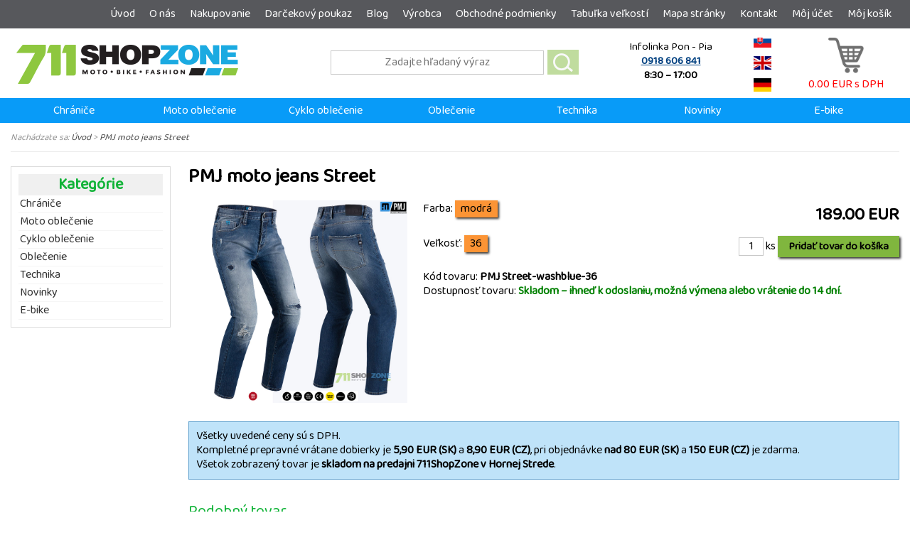

--- FILE ---
content_type: text/html; charset=utf-8
request_url: https://www.foxracing.sk/shop/pmj-moto-jeans-street/
body_size: 8832
content:
<!DOCTYPE HTML>

<html>
<head>
	<title>PMJ moto jeans Street - Moto oblečenie, Nohavice, Road | FOX RACING</title>
	<meta http-equiv="content-type" content="text/html; charset=utf-8" />
	<meta name="description" content="Ponúkame vám PMJ moto jeans Street v kategórii Moto oblečenie - Nohavice - Road na stránkach foxracing.sk. Kvalitné motoristické a cyklistické oblečenie nájdete u nás." lang="sk" />
	<meta name="dc.title" content="www.foxracing.sk" />
	<meta name="dc.language" content="sk" />
	<meta name="author" content="Stratos - Vladimír Křižka" />
	<meta name="robots" content="index, follow" />
	<meta name="viewport" content="width=device-width, initial-scale=1">
	
	<meta property="og:locale" content="sk_SK" />
	<meta property="og:type" content="website" />
	<meta property="og:title" content="PMJ moto jeans Street - Moto oblečenie, Nohavice, Road | FOX RACING" />
	<meta property="og:description" content="Ponúkame vám PMJ moto jeans Street v kategórii Moto oblečenie - Nohavice - Road na stránkach foxracing.sk. Kvalitné motoristické a cyklistické oblečenie nájdete u nás." />
	<meta property="og:url" content="https://www.foxracing.sk/shop/pmj-moto-jeans-street/" />
	<meta property="og:site_name" content="FOX RACING - Oficálny slovenský importér, športové oblečenie značky FOX" />
	<meta property="og:image" content="" />
	
	<link href="https://fonts.googleapis.com/css?family=Baloo+Thambi+2&amp;display=swap" rel="stylesheet">
	
		<link rel="shortcut icon" href="/favicon-foxracing.ico" />
	<link rel="stylesheet" type="text/css" href="/style-foxracing.css?modified=20260119120515" />
	<link rel="stylesheet" type="text/css" href="/!modul/js/slicknav/slicknav.css" />
	
	<script type="text/javascript" src="/!modul/js/jquery/jquery-1.8.2.min.js"></script>
	<script type="text/javascript" src="/!modul/js/cycle/jquery.cycle.all.min.js"></script>
	<script type="text/javascript" src="/!modul/js/scrooltop/scrooltop.js"></script>
	<script type="text/javascript" src="/!modul/js/slicknav/jquery.slicknav.min.js"></script>
	<script type="text/javascript" src="/!modul/js/web.js"></script>
	
		<!-- Facebook Pixel Code -->
	<script type="text/plain" data-category="ads">
		!function(f,b,e,v,n,t,s){if(f.fbq)return;n=f.fbq=function(){n.callMethod?
		n.callMethod.apply(n,arguments):n.queue.push(arguments)};if(!f._fbq)f._fbq=n;
		n.push=n;n.loaded=!0;n.version='2.0';n.queue=[];t=b.createElement(e);t.async=!0;
		t.src=v;s=b.getElementsByTagName(e)[0];s.parentNode.insertBefore(t,s)}(window,
		document,'script','//connect.facebook.net/en_US/fbevents.js');		
		fbq('init', '435830106605707');
		fbq('track', "PageView");
			</script>
	<!-- Ecommerce datalayer pre GTM -->
	<script>
		// Define dataLayer and the gtag function.
		window.dataLayer = window.dataLayer || [];
		function gtag(){dataLayer.push(arguments);}		
		gtag('consent', 'default', {
			'ad_storage': 'denied',
			'ad_user_data': 'denied',
			'ad_personalization': 'denied',
			'analytics_storage': 'denied'
		});
	</script>
	<!-- Google Tag Manager -->
	<script>
		(function(w,d,s,l,i){w[l]=w[l]||[];w[l].push({'gtm.start':
		new Date().getTime(),event:'gtm.js'});var f=d.getElementsByTagName(s)[0],
		j=d.createElement(s),dl=l!='dataLayer'?'&l='+l:'';j.async=true;j.src=
		'https://www.googletagmanager.com/gtm.js?id='+i+dl;f.parentNode.insertBefore(j,f);
		})(window,document,'script','dataLayer','GTM-KRMNBNLP');
	</script>
	<script type="text/plain" data-category="analytics">
		gtag('consent', 'update', {
		    'analytics_storage': 'granted'
		});
	</script>			
	<script type="text/plain" data-category="!analytics">
		gtag('consent', 'update', {
		    'analytics_storage': 'denied'
		});
	</script>	
	<script type="text/plain" data-category="ads">
		gtag('consent', 'update', {
		    'ad_storage': 'granted',
		    'ad_user_data': 'granted',
		    'ad_personalization': 'granted'
		});
	</script>	
	<script type="text/plain" data-category="!ads">
		gtag('consent', 'update', {
		    'ad_storage': 'denied',
		    'ad_user_data': 'denied',
		    'ad_personalization': 'denied'		    
		});
	</script>
	<!-- Hotjar Tracking Code for Site 6370973 (name missing) -->
	<script>
	    (function(h,o,t,j,a,r){
	        h.hj=h.hj||function(){(h.hj.q=h.hj.q||[]).push(arguments)};
	        h._hjSettings={hjid:6370973,hjsv:6};
	        a=o.getElementsByTagName('head')[0];
	        r=o.createElement('script');r.async=1;
	        r.src=t+h._hjSettings.hjid+j+h._hjSettings.hjsv;
	        a.appendChild(r);
	    })(window,document,'https://static.hotjar.com/c/hotjar-','.js?sv=');
	</script>	
	</head>

	<body>
		<!-- Google Tag Manager -->
	<noscript><iframe src="https://www.googletagmanager.com/ns.html?id=GTM-KRMNBNLP" height="0" width="0" style="display:none;visibility:hidden"></iframe></noscript>
		
		<div id="top">
		<div id="menu-top">
			<ul id="menu1">
			<li><a title="Úvod" href="/">Úvod</a></li>
			<li><a title="O nás" href="/o-nas/">O nás</a></li>
			<li><a title="Nakupovanie" href="/nakupovanie/">Nakupovanie</a></li>
			<li><a title="Darčekový poukaz" href="/darcekovy-poukaz/">Darčekový poukaz</a></li>
			<li><a title="Blog" href="/blog/">Blog</a></li>
			<li><a title="Výrobca" href="/shop/vyrobca/">Výrobca</a></li>
			<li><a title="Obchodné podmienky" href="/obchodne-podmienky/">Obchodné podmienky</a></li>
			<li><a title="Tabuľka veľkostí" href="/tabulka-velkosti/">Tabuľka veľkostí</a></li>
			<li><a title="Mapa stránky" href="/mapa-stranky/">Mapa stránky</a></li>
			<li><a title="Kontakt" href="/kontakt/">Kontakt</a></li>
			<li><a title="Môj účet" href="/shop/prihlasenie/">Môj účet</a></li>
			<li><a title="Môj košík" href="/shop/kosik/">Môj košík</a></li>
		</ul>
		<div id="basket">
			<a href="/shop/kosik/" title="Nákupný košík"><img src="/pic/ico-basket.png" width="50" height="50" alt="Košík" /><br />0.00 EUR s DPH</a>

		</div>
		</div>
	</div>
	<div id="header">
		<div id="logo">
			<a href="/" title="Home"><img src="/pic/logo5.png" alt="Logo" /></a>
		</div>		
		<div id="search">
			
	<form method="get" action="/shop/hladaj/" name="formSearch">
		<input type="text" name="string" value="" autocomplete="off" title="Zadajte hľadaný výraz" placeholder="Zadajte hľadaný výraz" />
		<input type="submit" value="Hľadaj" title="Hľadaj" />
	</form>
	
		</div>
		<div id="infolinka">
			<div class="den">Infolinka Pon - Pia</div>
			<div class="telefon"><a href="tel:00421918606841" title="Telefón"><b>0918 606 841</b></a></div>
			<div class="hodina"><b>8:30 – 17:00</b></div>
		</div>	
		<div id="jazyk">
			<a href="#" onclick="doGTranslate('sk|sk');return false;" class="gflag nturl notranslate currentLanguage"><img src="/pic/flag/slovakia-flag-country-nation-union-empire-33082.png" alt="Sk" /></a>
			<br />
			<a href="#" onclick="doGTranslate('sk|en');return false;" class="gflag nturl notranslate"><img src="/pic/flag/united-kingdom-flag-country-nation-union-empire-33115.png" alt="En" /></a>
			<br />
			<a href="#" onclick="doGTranslate('sk|de');return false;" class="gflag nturl notranslate"><img src="/pic/flag/germany-flag-country-nation-union-empire-32989.png" alt="De" /></a>
		</div>
	</div>
	<div id="bg-menu-shop">
		<div id="menu-shop">
			<ul id="menu2">
		<li><a title="Chrániče" href="/shop/chranice/">Chrániče</a>
			<ul>
				<li><a title="Dámske" href="/shop/chranice/damske/">Dámske</a></li>
				<li><a title="Detské" href="/shop/chranice/detske/">Detské</a></li>
				<li><a title="Diely" href="/shop/chranice/diely/">Diely</a></li>
				<li><a title="Hrudné/chrbtové" href="/shop/chranice/hrudne-chrbtove/">Hrudné/chrbtové</a></li>
				<li><a title="Kolenné" href="/shop/chranice/kolenne/">Kolenné</a></li>
				<li><a title="Krčné" href="/shop/chranice/krcne/">Krčné</a></li>
				<li><a title="Ľadvinové pásy" href="/shop/chranice/ladvinove-pasy/">Ľadvinové pásy</a></li>
				<li><a title="Lakťové" href="/shop/chranice/laktove/">Lakťové</a></li>
				<li><a title="Návleky" href="/shop/chranice/navleky/">Návleky</a></li>
				<li><a title="Ochranné šortky" href="/shop/chranice/ochranne-sortky/">Ochranné šortky</a></li>
				<li><a title="Ortézy" href="/shop/chranice/ortezy/">Ortézy</a></li>
			</ul>
		</li>
		<li><a title="Moto oblečenie" href="/shop/moto-oblecenie/">Moto oblečenie</a>
			<ul>
				<li><a title="Bundy" href="/shop/moto-oblecenie/bundy/">Bundy</a>
					<ul>
						<li><a title="Enduro" href="/shop/moto-oblecenie/bundy/enduro/">Enduro</a></li>
						<li><a title="Road" href="/shop/moto-oblecenie/bundy/road/">Road</a></li>
					</ul>
					</li>
				<li><a title="Čižmy" href="/shop/moto-oblecenie/cizmy/">Čižmy</a>
					<ul>
						<li><a title="Mx/enduro" href="/shop/moto-oblecenie/cizmy/mx-enduro/">Mx/enduro</a></li>
						<li><a title="Náhradné diely" href="/shop/moto-oblecenie/cizmy/nahradne-diely/">Náhradné diely</a></li>
						<li><a title="Road" href="/shop/moto-oblecenie/cizmy/road/">Road</a></li>
					</ul>
					</li>
				<li><a title="Dámske" href="/shop/moto-oblecenie/damske/">Dámske</a>
					<ul>
						<li><a title="Čižmy" href="/shop/moto-oblecenie/damske/cizmy/">Čižmy</a></li>
						<li><a title="Doplnky" href="/shop/moto-oblecenie/damske/doplnky/">Doplnky</a></li>
						<li><a title="Dresy" href="/shop/moto-oblecenie/damske/dresy/">Dresy</a></li>
						<li><a title="Nohavice" href="/shop/moto-oblecenie/damske/nohavice/">Nohavice</a></li>
						<li><a title="Rukavice" href="/shop/moto-oblecenie/damske/rukavice/">Rukavice</a></li>
					</ul>
					</li>
				<li><a title="Detské" href="/shop/moto-oblecenie/detske/">Detské</a>
					<ul>
						<li><a title="Čižmy" href="/shop/moto-oblecenie/detske/cizmy/">Čižmy</a></li>
						<li><a title="Doplnky" href="/shop/moto-oblecenie/detske/doplnky/">Doplnky</a></li>
						<li><a title="Dresy" href="/shop/moto-oblecenie/detske/dresy/">Dresy</a></li>
						<li><a title="Nohavice" href="/shop/moto-oblecenie/detske/nohavice/">Nohavice</a></li>
						<li><a title="Okuliare" href="/shop/moto-oblecenie/detske/okuliare/">Okuliare</a></li>
						<li><a title="Prilby" href="/shop/moto-oblecenie/detske/prilby/">Prilby</a></li>
						<li><a title="Rukavice" href="/shop/moto-oblecenie/detske/rukavice/">Rukavice</a></li>
					</ul>
					</li>
				<li><a title="Doplnky/čistenie" href="/shop/moto-oblecenie/doplnky-cistenie/">Doplnky/čistenie</a></li>
				<li><a title="Dresy" href="/shop/moto-oblecenie/dresy/">Dresy</a></li>
				<li><a title="Nálepky" href="/shop/moto-oblecenie/nalepky/">Nálepky</a></li>
				<li><a title="Nepremoky" href="/shop/moto-oblecenie/nepremoky/">Nepremoky</a></li>
				<li><a title="Nohavice" href="/shop/moto-oblecenie/nohavice/">Nohavice</a>
					<ul>
						<li><a title="Enduro" href="/shop/moto-oblecenie/nohavice/enduro/">Enduro</a></li>
						<li><a title="Mx" href="/shop/moto-oblecenie/nohavice/mx/">Mx</a></li>
						<li><a title="Mx/enduro" href="/shop/moto-oblecenie/nohavice/mx-enduro/">Mx/enduro</a></li>
						<li><a title="Road" href="/shop/moto-oblecenie/nohavice/road/">Road</a></li>
					</ul>
					</li>
				<li><a title="Okuliare" href="/shop/moto-oblecenie/okuliare/">Okuliare</a>
					<ul>
						<li><a title="Náhradné diely" href="/shop/moto-oblecenie/okuliare/nahradne-diely/">Náhradné diely</a></li>
						<li><a title="Okuliare" href="/shop/moto-oblecenie/okuliare/okuliare/">Okuliare</a></li>
					</ul>
					</li>
				<li><a title="Prilby" href="/shop/moto-oblecenie/prilby/">Prilby</a>
					<ul>
						<li><a title="Mx/enduro" href="/shop/moto-oblecenie/prilby/mx-enduro/">Mx/enduro</a></li>
						<li><a title="Náhradné diely" href="/shop/moto-oblecenie/prilby/nahradne-diely/">Náhradné diely</a></li>
						<li><a title="Road" href="/shop/moto-oblecenie/prilby/road/">Road</a></li>
						<li><a title="Skúter" href="/shop/moto-oblecenie/prilby/skuter/">Skúter</a></li>
						<li><a title="Trial" href="/shop/moto-oblecenie/prilby/trial/">Trial</a></li>
					</ul>
					</li>
				<li><a title="Rukavice" href="/shop/moto-oblecenie/rukavice/">Rukavice</a>
					<ul>
						<li><a title="Enduro" href="/shop/moto-oblecenie/rukavice/enduro/">Enduro</a></li>
						<li><a title="Mx" href="/shop/moto-oblecenie/rukavice/mx/">Mx</a></li>
						<li><a title="Road" href="/shop/moto-oblecenie/rukavice/road/">Road</a></li>
					</ul>
					</li>
				<li><a title="Tašky/vaky" href="/shop/moto-oblecenie/tasky-vaky/">Tašky/vaky</a></li>
				<li><a title="Termo/ponožky" href="/shop/moto-oblecenie/termo-ponozky/">Termo/ponožky</a></li>
			</ul>
		</li>
		<li><a title="Cyklo oblečenie" href="/shop/cyklo-oblecenie/">Cyklo oblečenie</a>
			<ul>
				<li><a title="Dámske" href="/shop/cyklo-oblecenie/damske/">Dámske</a>
					<ul>
						<li><a title="Bundy" href="/shop/cyklo-oblecenie/damske/bundy/">Bundy</a></li>
						<li><a title="Dresy" href="/shop/cyklo-oblecenie/damske/dresy/">Dresy</a></li>
						<li><a title="Kraťasy" href="/shop/cyklo-oblecenie/damske/kratasy/">Kraťasy</a></li>
						<li><a title="Nohavice" href="/shop/cyklo-oblecenie/damske/nohavice/">Nohavice</a></li>
						<li><a title="Prilby" href="/shop/cyklo-oblecenie/damske/prilby/">Prilby</a></li>
						<li><a title="Rukavice" href="/shop/cyklo-oblecenie/damske/rukavice/">Rukavice</a></li>
						<li><a title="Tretry" href="/shop/cyklo-oblecenie/damske/tretry/">Tretry</a></li>
					</ul>
					</li>
				<li><a title="Detské" href="/shop/cyklo-oblecenie/detske/">Detské</a></li>
				<li><a title="Doplnky" href="/shop/cyklo-oblecenie/doplnky/">Doplnky</a></li>
				<li><a title="Garmin" href="/shop/cyklo-oblecenie/garmin/">Garmin</a></li>
				<li><a title="Hydra vaky" href="/shop/cyklo-oblecenie/hydra-vaky/">Hydra vaky</a></li>
				<li><a title="Náhradné diely" href="/shop/cyklo-oblecenie/nahradne-diely/">Náhradné diely</a></li>
				<li><a title="Okuliare" href="/shop/cyklo-oblecenie/okuliare/">Okuliare</a></li>
				<li><a title="Pánske" href="/shop/cyklo-oblecenie/panske/">Pánske</a>
					<ul>
						<li><a title="Bundy" href="/shop/cyklo-oblecenie/panske/bundy/">Bundy</a></li>
						<li><a title="Dresy dlhý rukáv" href="/shop/cyklo-oblecenie/panske/dresy-dlhy-rukav/">Dresy dlhý rukáv</a></li>
						<li><a title="Dresy krátky rukáv" href="/shop/cyklo-oblecenie/panske/dresy-kratky-rukav/">Dresy krátky rukáv</a></li>
						<li><a title="Kraťasy" href="/shop/cyklo-oblecenie/panske/kratasy/">Kraťasy</a></li>
						<li><a title="Nohavice" href="/shop/cyklo-oblecenie/panske/nohavice/">Nohavice</a></li>
						<li><a title="Prilby" href="/shop/cyklo-oblecenie/panske/prilby/">Prilby</a></li>
						<li><a title="Rukavice" href="/shop/cyklo-oblecenie/panske/rukavice/">Rukavice</a></li>
						<li><a title="Tretry" href="/shop/cyklo-oblecenie/panske/tretry/">Tretry</a></li>
					</ul>
					</li>
				<li><a title="Ponožky" href="/shop/cyklo-oblecenie/ponozky/">Ponožky</a></li>
			</ul>
		</li>
		<li><a title="Oblečenie" href="/shop/oblecenie/">Oblečenie</a>
			<ul>
				<li><a title="Dámske" href="/shop/oblecenie/damske/">Dámske</a>
					<ul>
						<li><a title="Bundy" href="/shop/oblecenie/damske/bundy/">Bundy</a></li>
						<li><a title="Čiapky" href="/shop/oblecenie/damske/ciapky/">Čiapky</a></li>
						<li><a title="Dlhý rukáv" href="/shop/oblecenie/damske/dlhy-rukav/">Dlhý rukáv</a></li>
						<li><a title="Doplnky" href="/shop/oblecenie/damske/doplnky/">Doplnky</a></li>
						<li><a title="Kabelky/batohy" href="/shop/oblecenie/damske/kabelky-batohy/">Kabelky/batohy</a></li>
						<li><a title="Kabelky/vaky" href="/shop/oblecenie/damske/kabelky-vaky/">Kabelky/vaky</a></li>
						<li><a title="Kraťasy" href="/shop/oblecenie/damske/kratasy/">Kraťasy</a></li>
						<li><a title="Legíny" href="/shop/oblecenie/damske/leginy/">Legíny</a></li>
						<li><a title="Mikiny" href="/shop/oblecenie/damske/mikiny/">Mikiny</a></li>
						<li><a title="Nohavice" href="/shop/oblecenie/damske/nohavice/">Nohavice</a></li>
						<li><a title="Peňaženky" href="/shop/oblecenie/damske/penazenky/">Peňaženky</a></li>
						<li><a title="Plavky" href="/shop/oblecenie/damske/plavky/">Plavky</a></li>
						<li><a title="Šaty" href="/shop/oblecenie/damske/saty/">Šaty</a></li>
						<li><a title="Šiltovky" href="/shop/oblecenie/damske/siltovky/">Šiltovky</a></li>
						<li><a title="Športové podprsenky" href="/shop/oblecenie/damske/sportove-podprsenky/">Športové podprsenky</a></li>
						<li><a title="Sukne" href="/shop/oblecenie/damske/sukne/">Sukne</a></li>
						<li><a title="Svetre" href="/shop/oblecenie/damske/svetre/">Svetre</a></li>
						<li><a title="Tepláky" href="/shop/oblecenie/damske/teplaky/">Tepláky</a></li>
						<li><a title="Tielka" href="/shop/oblecenie/damske/tielka/">Tielka</a></li>
						<li><a title="Topánky" href="/shop/oblecenie/damske/topanky/">Topánky</a></li>
						<li><a title="Tričká" href="/shop/oblecenie/damske/tricka/">Tričká</a></li>
					</ul>
					</li>
				<li><a title="Detské" href="/shop/oblecenie/detske/">Detské</a>
					<ul>
						<li><a title="Dlhý rukáv" href="/shop/oblecenie/detske/dlhy-rukav/">Dlhý rukáv</a></li>
						<li><a title="Mikiny" href="/shop/oblecenie/detske/mikiny/">Mikiny</a></li>
						<li><a title="Šiltovky" href="/shop/oblecenie/detske/siltovky/">Šiltovky</a></li>
						<li><a title="Tričká" href="/shop/oblecenie/detske/tricka/">Tričká</a></li>
					</ul>
					</li>
				<li><a title="Pánske" href="/shop/oblecenie/panske/">Pánske</a>
					<ul>
						<li><a title="Batohy" href="/shop/oblecenie/panske/batohy/">Batohy</a></li>
						<li><a title="Bundy" href="/shop/oblecenie/panske/bundy/">Bundy</a></li>
						<li><a title="Čiapky" href="/shop/oblecenie/panske/ciapky/">Čiapky</a></li>
						<li><a title="Dlhý rukáv" href="/shop/oblecenie/panske/dlhy-rukav/">Dlhý rukáv</a></li>
						<li><a title="Doplnky" href="/shop/oblecenie/panske/doplnky/">Doplnky</a></li>
						<li><a title="Košele" href="/shop/oblecenie/panske/kosele/">Košele</a></li>
						<li><a title="Kraťasy" href="/shop/oblecenie/panske/kratasy/">Kraťasy</a></li>
						<li><a title="Mikiny" href="/shop/oblecenie/panske/mikiny/">Mikiny</a></li>
						<li><a title="Nohavice" href="/shop/oblecenie/panske/nohavice/">Nohavice</a></li>
						<li><a title="Opasky" href="/shop/oblecenie/panske/opasky/">Opasky</a></li>
						<li><a title="Šiltovky" href="/shop/oblecenie/panske/siltovky/">Šiltovky</a></li>
						<li><a title="Svetre" href="/shop/oblecenie/panske/svetre/">Svetre</a></li>
						<li><a title="Tepláky" href="/shop/oblecenie/panske/teplaky/">Tepláky</a></li>
						<li><a title="Tielka" href="/shop/oblecenie/panske/tielka/">Tielka</a></li>
						<li><a title="Topánky" href="/shop/oblecenie/panske/topanky/">Topánky</a></li>
						<li><a title="Tričká" href="/shop/oblecenie/panske/tricka/">Tričká</a></li>
					</ul>
					</li>
				<li><a title="Slnečné okuliare" href="/shop/oblecenie/slnecne-okuliare/">Slnečné okuliare</a></li>
			</ul>
		</li>
		<li><a title="Technika" href="/shop/technika/">Technika</a>
			<ul>
				<li><a title="Brzdy/príslušenstvo" href="/shop/technika/brzdy-prislusenstvo/">Brzdy/príslušenstvo</a>
					<ul>
						<li><a title="Brzdové kotúče" href="/shop/technika/brzdy-prislusenstvo/brzdove-kotuce/">Brzdové kotúče</a></li>
						<li><a title="Brzdové platničky" href="/shop/technika/brzdy-prislusenstvo/brzdove-platnicky/">Brzdové platničky</a></li>
					</ul>
					</li>
				<li><a title="Čistenie" href="/shop/technika/cistenie/">Čistenie</a></li>
				<li><a title="Doplnky" href="/shop/technika/doplnky/">Doplnky</a></li>
				<li><a title="Elektro diely" href="/shop/technika/elektro-diely/">Elektro diely</a>
					<ul>
						<li><a title="Motomerače" href="/shop/technika/elektro-diely/motomerace/">Motomerače</a></li>
					</ul>
					</li>
				<li><a title="Elektronika" href="/shop/technika/elektronika/">Elektronika</a>
					<ul>
						<li><a title="Držiaky a púzdra" href="/shop/technika/elektronika/drziaky-a-puzdra/">Držiaky a púzdra</a></li>
						<li><a title="Prislušenstvo" href="/shop/technika/elektronika/prislusenstvo/">Prislušenstvo</a></li>
					</ul>
					</li>
				<li><a title="Filtre" href="/shop/technika/filtre/">Filtre</a>
					<ul>
						<li><a title="Kryty airboxu" href="/shop/technika/filtre/kryty-airboxu/">Kryty airboxu</a></li>
						<li><a title="Olejové" href="/shop/technika/filtre/olejove/">Olejové</a></li>
						<li><a title="Palivové" href="/shop/technika/filtre/palivove/">Palivové</a></li>
						<li><a title="Vzduchové" href="/shop/technika/filtre/vzduchove/">Vzduchové</a></li>
					</ul>
					</li>
				<li><a title="Gripy/príslušenstvo" href="/shop/technika/gripy-prislusenstvo/">Gripy/príslušenstvo</a></li>
				<li><a title="Kolesá/príslušenstvo" href="/shop/technika/kolesa-prislusenstvo/">Kolesá/príslušenstvo</a></li>
				<li><a title="Kryty a výstuhy" href="/shop/technika/kryty-a-vystuhy/">Kryty a výstuhy</a></li>
				<li><a title="Motocykle" href="/shop/technika/motocykle/">Motocykle</a></li>
				<li><a title="Náradie" href="/shop/technika/naradie/">Náradie</a></li>
				<li><a title="Oleje/mazivá" href="/shop/technika/oleje-maziva/">Oleje/mazivá</a></li>
				<li><a title="Páčky" href="/shop/technika/packy/">Páčky</a></li>
				<li><a title="Plasty" href="/shop/technika/plasty/">Plasty</a></li>
				<li><a title="Pneumatiky/duše" href="/shop/technika/pneumatiky-duse/">Pneumatiky/duše</a>
					<ul>
						<li><a title="Duše" href="/shop/technika/pneumatiky-duse/duse/">Duše</a></li>
						<li><a title="Pneumatiky" href="/shop/technika/pneumatiky-duse/pneumatiky/">Pneumatiky</a></li>
					</ul>
					</li>
				<li><a title="Radiace/brzdové páky" href="/shop/technika/radiace-brzdove-paky/">Radiace/brzdové páky</a>
					<ul>
						<li><a title="Brzdové páky" href="/shop/technika/radiace-brzdove-paky/brzdove-paky/">Brzdové páky</a></li>
						<li><a title="Radičky" href="/shop/technika/radiace-brzdove-paky/radicky/">Radičky</a></li>
					</ul>
					</li>
				<li><a title="Reťazové sady" href="/shop/technika/retazove-sady/">Reťazové sady</a>
					<ul>
						<li><a title="Reťaze" href="/shop/technika/retazove-sady/retaze/">Reťaze</a></li>
						<li><a title="Rozety" href="/shop/technika/retazove-sady/rozety/">Rozety</a></li>
						<li><a title="Skrutky rozety" href="/shop/technika/retazove-sady/skrutky-rozety/">Skrutky rozety</a></li>
						<li><a title="Vývodové kolieska" href="/shop/technika/retazove-sady/vyvodove-kolieska/">Vývodové kolieska</a></li>
					</ul>
					</li>
				<li><a title="Riadidlá" href="/shop/technika/riadidla/">Riadidlá</a></li>
				<li><a title="Rúčky plynu" href="/shop/technika/rucky-plynu/">Rúčky plynu</a></li>
				<li><a title="Stojany" href="/shop/technika/stojany/">Stojany</a></li>
				<li><a title="Stupačky" href="/shop/technika/stupacky/">Stupačky</a></li>
				<li><a title="Tlmenie" href="/shop/technika/tlmenie/">Tlmenie</a></li>
				<li><a title="Výfuky" href="/shop/technika/vyfuky/">Výfuky</a></li>
			</ul>
		</li>
		<li><a title="Novinky" href="/shop/novinka/">Novinky</a>
		</li>
		<li><a title="E-bike" href="/shop/e-bike/">E-bike</a>
			<ul>
				<li><a title="Bicykle" href="/shop/e-bike/bicykle/">Bicykle</a></li>
				<li><a title="Komponenty" href="/shop/e-bike/komponenty/">Komponenty</a></li>
				<li><a title="Tubeless" href="/shop/e-bike/tubeless/">Tubeless</a></li>
			</ul>
		</li>
		</ul>
		</div>	
	</div>
	<div id="content-bg">
				<div id="path">
			Nachádzate sa: <a href="/" title="Úvod">Úvod</a> > <a href="/shop/pmj-moto-jeans-street/">PMJ moto jeans Street</a>		</div>
				<div id="content">
			
<div id="shop-content">
<div id="shop-left">
	<h2>Kategórie</h2><ul id="menu2">
		<li><a title="Chrániče" href="/shop/chranice/">Chrániče</a>
			<ul>
				<li><a title="Dámske" href="/shop/chranice/damske/">Dámske</a></li>
				<li><a title="Detské" href="/shop/chranice/detske/">Detské</a></li>
				<li><a title="Diely" href="/shop/chranice/diely/">Diely</a></li>
				<li><a title="Hrudné/chrbtové" href="/shop/chranice/hrudne-chrbtove/">Hrudné/chrbtové</a></li>
				<li><a title="Kolenné" href="/shop/chranice/kolenne/">Kolenné</a></li>
				<li><a title="Krčné" href="/shop/chranice/krcne/">Krčné</a></li>
				<li><a title="Ľadvinové pásy" href="/shop/chranice/ladvinove-pasy/">Ľadvinové pásy</a></li>
				<li><a title="Lakťové" href="/shop/chranice/laktove/">Lakťové</a></li>
				<li><a title="Návleky" href="/shop/chranice/navleky/">Návleky</a></li>
				<li><a title="Ochranné šortky" href="/shop/chranice/ochranne-sortky/">Ochranné šortky</a></li>
				<li><a title="Ortézy" href="/shop/chranice/ortezy/">Ortézy</a></li>
			</ul>
		</li>
		<li><a title="Moto oblečenie" href="/shop/moto-oblecenie/">Moto oblečenie</a>
			<ul>
				<li><a title="Bundy" href="/shop/moto-oblecenie/bundy/">Bundy</a>
					<ul>
						<li><a title="Enduro" href="/shop/moto-oblecenie/bundy/enduro/">Enduro</a></li>
						<li><a title="Road" href="/shop/moto-oblecenie/bundy/road/">Road</a></li>
					</ul>
					</li>
				<li><a title="Čižmy" href="/shop/moto-oblecenie/cizmy/">Čižmy</a>
					<ul>
						<li><a title="Mx/enduro" href="/shop/moto-oblecenie/cizmy/mx-enduro/">Mx/enduro</a></li>
						<li><a title="Náhradné diely" href="/shop/moto-oblecenie/cizmy/nahradne-diely/">Náhradné diely</a></li>
						<li><a title="Road" href="/shop/moto-oblecenie/cizmy/road/">Road</a></li>
					</ul>
					</li>
				<li><a title="Dámske" href="/shop/moto-oblecenie/damske/">Dámske</a>
					<ul>
						<li><a title="Čižmy" href="/shop/moto-oblecenie/damske/cizmy/">Čižmy</a></li>
						<li><a title="Doplnky" href="/shop/moto-oblecenie/damske/doplnky/">Doplnky</a></li>
						<li><a title="Dresy" href="/shop/moto-oblecenie/damske/dresy/">Dresy</a></li>
						<li><a title="Nohavice" href="/shop/moto-oblecenie/damske/nohavice/">Nohavice</a></li>
						<li><a title="Rukavice" href="/shop/moto-oblecenie/damske/rukavice/">Rukavice</a></li>
					</ul>
					</li>
				<li><a title="Detské" href="/shop/moto-oblecenie/detske/">Detské</a>
					<ul>
						<li><a title="Čižmy" href="/shop/moto-oblecenie/detske/cizmy/">Čižmy</a></li>
						<li><a title="Doplnky" href="/shop/moto-oblecenie/detske/doplnky/">Doplnky</a></li>
						<li><a title="Dresy" href="/shop/moto-oblecenie/detske/dresy/">Dresy</a></li>
						<li><a title="Nohavice" href="/shop/moto-oblecenie/detske/nohavice/">Nohavice</a></li>
						<li><a title="Okuliare" href="/shop/moto-oblecenie/detske/okuliare/">Okuliare</a></li>
						<li><a title="Prilby" href="/shop/moto-oblecenie/detske/prilby/">Prilby</a></li>
						<li><a title="Rukavice" href="/shop/moto-oblecenie/detske/rukavice/">Rukavice</a></li>
					</ul>
					</li>
				<li><a title="Doplnky/čistenie" href="/shop/moto-oblecenie/doplnky-cistenie/">Doplnky/čistenie</a></li>
				<li><a title="Dresy" href="/shop/moto-oblecenie/dresy/">Dresy</a></li>
				<li><a title="Nálepky" href="/shop/moto-oblecenie/nalepky/">Nálepky</a></li>
				<li><a title="Nepremoky" href="/shop/moto-oblecenie/nepremoky/">Nepremoky</a></li>
				<li><a title="Nohavice" href="/shop/moto-oblecenie/nohavice/">Nohavice</a>
					<ul>
						<li><a title="Enduro" href="/shop/moto-oblecenie/nohavice/enduro/">Enduro</a></li>
						<li><a title="Mx" href="/shop/moto-oblecenie/nohavice/mx/">Mx</a></li>
						<li><a title="Mx/enduro" href="/shop/moto-oblecenie/nohavice/mx-enduro/">Mx/enduro</a></li>
						<li><a title="Road" href="/shop/moto-oblecenie/nohavice/road/">Road</a></li>
					</ul>
					</li>
				<li><a title="Okuliare" href="/shop/moto-oblecenie/okuliare/">Okuliare</a>
					<ul>
						<li><a title="Náhradné diely" href="/shop/moto-oblecenie/okuliare/nahradne-diely/">Náhradné diely</a></li>
						<li><a title="Okuliare" href="/shop/moto-oblecenie/okuliare/okuliare/">Okuliare</a></li>
					</ul>
					</li>
				<li><a title="Prilby" href="/shop/moto-oblecenie/prilby/">Prilby</a>
					<ul>
						<li><a title="Mx/enduro" href="/shop/moto-oblecenie/prilby/mx-enduro/">Mx/enduro</a></li>
						<li><a title="Náhradné diely" href="/shop/moto-oblecenie/prilby/nahradne-diely/">Náhradné diely</a></li>
						<li><a title="Road" href="/shop/moto-oblecenie/prilby/road/">Road</a></li>
						<li><a title="Skúter" href="/shop/moto-oblecenie/prilby/skuter/">Skúter</a></li>
						<li><a title="Trial" href="/shop/moto-oblecenie/prilby/trial/">Trial</a></li>
					</ul>
					</li>
				<li><a title="Rukavice" href="/shop/moto-oblecenie/rukavice/">Rukavice</a>
					<ul>
						<li><a title="Enduro" href="/shop/moto-oblecenie/rukavice/enduro/">Enduro</a></li>
						<li><a title="Mx" href="/shop/moto-oblecenie/rukavice/mx/">Mx</a></li>
						<li><a title="Road" href="/shop/moto-oblecenie/rukavice/road/">Road</a></li>
					</ul>
					</li>
				<li><a title="Tašky/vaky" href="/shop/moto-oblecenie/tasky-vaky/">Tašky/vaky</a></li>
				<li><a title="Termo/ponožky" href="/shop/moto-oblecenie/termo-ponozky/">Termo/ponožky</a></li>
			</ul>
		</li>
		<li><a title="Cyklo oblečenie" href="/shop/cyklo-oblecenie/">Cyklo oblečenie</a>
			<ul>
				<li><a title="Dámske" href="/shop/cyklo-oblecenie/damske/">Dámske</a>
					<ul>
						<li><a title="Bundy" href="/shop/cyklo-oblecenie/damske/bundy/">Bundy</a></li>
						<li><a title="Dresy" href="/shop/cyklo-oblecenie/damske/dresy/">Dresy</a></li>
						<li><a title="Kraťasy" href="/shop/cyklo-oblecenie/damske/kratasy/">Kraťasy</a></li>
						<li><a title="Nohavice" href="/shop/cyklo-oblecenie/damske/nohavice/">Nohavice</a></li>
						<li><a title="Prilby" href="/shop/cyklo-oblecenie/damske/prilby/">Prilby</a></li>
						<li><a title="Rukavice" href="/shop/cyklo-oblecenie/damske/rukavice/">Rukavice</a></li>
						<li><a title="Tretry" href="/shop/cyklo-oblecenie/damske/tretry/">Tretry</a></li>
					</ul>
					</li>
				<li><a title="Detské" href="/shop/cyklo-oblecenie/detske/">Detské</a></li>
				<li><a title="Doplnky" href="/shop/cyklo-oblecenie/doplnky/">Doplnky</a></li>
				<li><a title="Garmin" href="/shop/cyklo-oblecenie/garmin/">Garmin</a></li>
				<li><a title="Hydra vaky" href="/shop/cyklo-oblecenie/hydra-vaky/">Hydra vaky</a></li>
				<li><a title="Náhradné diely" href="/shop/cyklo-oblecenie/nahradne-diely/">Náhradné diely</a></li>
				<li><a title="Okuliare" href="/shop/cyklo-oblecenie/okuliare/">Okuliare</a></li>
				<li><a title="Pánske" href="/shop/cyklo-oblecenie/panske/">Pánske</a>
					<ul>
						<li><a title="Bundy" href="/shop/cyklo-oblecenie/panske/bundy/">Bundy</a></li>
						<li><a title="Dresy dlhý rukáv" href="/shop/cyklo-oblecenie/panske/dresy-dlhy-rukav/">Dresy dlhý rukáv</a></li>
						<li><a title="Dresy krátky rukáv" href="/shop/cyklo-oblecenie/panske/dresy-kratky-rukav/">Dresy krátky rukáv</a></li>
						<li><a title="Kraťasy" href="/shop/cyklo-oblecenie/panske/kratasy/">Kraťasy</a></li>
						<li><a title="Nohavice" href="/shop/cyklo-oblecenie/panske/nohavice/">Nohavice</a></li>
						<li><a title="Prilby" href="/shop/cyklo-oblecenie/panske/prilby/">Prilby</a></li>
						<li><a title="Rukavice" href="/shop/cyklo-oblecenie/panske/rukavice/">Rukavice</a></li>
						<li><a title="Tretry" href="/shop/cyklo-oblecenie/panske/tretry/">Tretry</a></li>
					</ul>
					</li>
				<li><a title="Ponožky" href="/shop/cyklo-oblecenie/ponozky/">Ponožky</a></li>
			</ul>
		</li>
		<li><a title="Oblečenie" href="/shop/oblecenie/">Oblečenie</a>
			<ul>
				<li><a title="Dámske" href="/shop/oblecenie/damske/">Dámske</a>
					<ul>
						<li><a title="Bundy" href="/shop/oblecenie/damske/bundy/">Bundy</a></li>
						<li><a title="Čiapky" href="/shop/oblecenie/damske/ciapky/">Čiapky</a></li>
						<li><a title="Dlhý rukáv" href="/shop/oblecenie/damske/dlhy-rukav/">Dlhý rukáv</a></li>
						<li><a title="Doplnky" href="/shop/oblecenie/damske/doplnky/">Doplnky</a></li>
						<li><a title="Kabelky/batohy" href="/shop/oblecenie/damske/kabelky-batohy/">Kabelky/batohy</a></li>
						<li><a title="Kabelky/vaky" href="/shop/oblecenie/damske/kabelky-vaky/">Kabelky/vaky</a></li>
						<li><a title="Kraťasy" href="/shop/oblecenie/damske/kratasy/">Kraťasy</a></li>
						<li><a title="Legíny" href="/shop/oblecenie/damske/leginy/">Legíny</a></li>
						<li><a title="Mikiny" href="/shop/oblecenie/damske/mikiny/">Mikiny</a></li>
						<li><a title="Nohavice" href="/shop/oblecenie/damske/nohavice/">Nohavice</a></li>
						<li><a title="Peňaženky" href="/shop/oblecenie/damske/penazenky/">Peňaženky</a></li>
						<li><a title="Plavky" href="/shop/oblecenie/damske/plavky/">Plavky</a></li>
						<li><a title="Šaty" href="/shop/oblecenie/damske/saty/">Šaty</a></li>
						<li><a title="Šiltovky" href="/shop/oblecenie/damske/siltovky/">Šiltovky</a></li>
						<li><a title="Športové podprsenky" href="/shop/oblecenie/damske/sportove-podprsenky/">Športové podprsenky</a></li>
						<li><a title="Sukne" href="/shop/oblecenie/damske/sukne/">Sukne</a></li>
						<li><a title="Svetre" href="/shop/oblecenie/damske/svetre/">Svetre</a></li>
						<li><a title="Tepláky" href="/shop/oblecenie/damske/teplaky/">Tepláky</a></li>
						<li><a title="Tielka" href="/shop/oblecenie/damske/tielka/">Tielka</a></li>
						<li><a title="Topánky" href="/shop/oblecenie/damske/topanky/">Topánky</a></li>
						<li><a title="Tričká" href="/shop/oblecenie/damske/tricka/">Tričká</a></li>
					</ul>
					</li>
				<li><a title="Detské" href="/shop/oblecenie/detske/">Detské</a>
					<ul>
						<li><a title="Dlhý rukáv" href="/shop/oblecenie/detske/dlhy-rukav/">Dlhý rukáv</a></li>
						<li><a title="Mikiny" href="/shop/oblecenie/detske/mikiny/">Mikiny</a></li>
						<li><a title="Šiltovky" href="/shop/oblecenie/detske/siltovky/">Šiltovky</a></li>
						<li><a title="Tričká" href="/shop/oblecenie/detske/tricka/">Tričká</a></li>
					</ul>
					</li>
				<li><a title="Pánske" href="/shop/oblecenie/panske/">Pánske</a>
					<ul>
						<li><a title="Batohy" href="/shop/oblecenie/panske/batohy/">Batohy</a></li>
						<li><a title="Bundy" href="/shop/oblecenie/panske/bundy/">Bundy</a></li>
						<li><a title="Čiapky" href="/shop/oblecenie/panske/ciapky/">Čiapky</a></li>
						<li><a title="Dlhý rukáv" href="/shop/oblecenie/panske/dlhy-rukav/">Dlhý rukáv</a></li>
						<li><a title="Doplnky" href="/shop/oblecenie/panske/doplnky/">Doplnky</a></li>
						<li><a title="Košele" href="/shop/oblecenie/panske/kosele/">Košele</a></li>
						<li><a title="Kraťasy" href="/shop/oblecenie/panske/kratasy/">Kraťasy</a></li>
						<li><a title="Mikiny" href="/shop/oblecenie/panske/mikiny/">Mikiny</a></li>
						<li><a title="Nohavice" href="/shop/oblecenie/panske/nohavice/">Nohavice</a></li>
						<li><a title="Opasky" href="/shop/oblecenie/panske/opasky/">Opasky</a></li>
						<li><a title="Šiltovky" href="/shop/oblecenie/panske/siltovky/">Šiltovky</a></li>
						<li><a title="Svetre" href="/shop/oblecenie/panske/svetre/">Svetre</a></li>
						<li><a title="Tepláky" href="/shop/oblecenie/panske/teplaky/">Tepláky</a></li>
						<li><a title="Tielka" href="/shop/oblecenie/panske/tielka/">Tielka</a></li>
						<li><a title="Topánky" href="/shop/oblecenie/panske/topanky/">Topánky</a></li>
						<li><a title="Tričká" href="/shop/oblecenie/panske/tricka/">Tričká</a></li>
					</ul>
					</li>
				<li><a title="Slnečné okuliare" href="/shop/oblecenie/slnecne-okuliare/">Slnečné okuliare</a></li>
			</ul>
		</li>
		<li><a title="Technika" href="/shop/technika/">Technika</a>
			<ul>
				<li><a title="Brzdy/príslušenstvo" href="/shop/technika/brzdy-prislusenstvo/">Brzdy/príslušenstvo</a>
					<ul>
						<li><a title="Brzdové kotúče" href="/shop/technika/brzdy-prislusenstvo/brzdove-kotuce/">Brzdové kotúče</a></li>
						<li><a title="Brzdové platničky" href="/shop/technika/brzdy-prislusenstvo/brzdove-platnicky/">Brzdové platničky</a></li>
					</ul>
					</li>
				<li><a title="Čistenie" href="/shop/technika/cistenie/">Čistenie</a></li>
				<li><a title="Doplnky" href="/shop/technika/doplnky/">Doplnky</a></li>
				<li><a title="Elektro diely" href="/shop/technika/elektro-diely/">Elektro diely</a>
					<ul>
						<li><a title="Motomerače" href="/shop/technika/elektro-diely/motomerace/">Motomerače</a></li>
					</ul>
					</li>
				<li><a title="Elektronika" href="/shop/technika/elektronika/">Elektronika</a>
					<ul>
						<li><a title="Držiaky a púzdra" href="/shop/technika/elektronika/drziaky-a-puzdra/">Držiaky a púzdra</a></li>
						<li><a title="Prislušenstvo" href="/shop/technika/elektronika/prislusenstvo/">Prislušenstvo</a></li>
					</ul>
					</li>
				<li><a title="Filtre" href="/shop/technika/filtre/">Filtre</a>
					<ul>
						<li><a title="Kryty airboxu" href="/shop/technika/filtre/kryty-airboxu/">Kryty airboxu</a></li>
						<li><a title="Olejové" href="/shop/technika/filtre/olejove/">Olejové</a></li>
						<li><a title="Palivové" href="/shop/technika/filtre/palivove/">Palivové</a></li>
						<li><a title="Vzduchové" href="/shop/technika/filtre/vzduchove/">Vzduchové</a></li>
					</ul>
					</li>
				<li><a title="Gripy/príslušenstvo" href="/shop/technika/gripy-prislusenstvo/">Gripy/príslušenstvo</a></li>
				<li><a title="Kolesá/príslušenstvo" href="/shop/technika/kolesa-prislusenstvo/">Kolesá/príslušenstvo</a></li>
				<li><a title="Kryty a výstuhy" href="/shop/technika/kryty-a-vystuhy/">Kryty a výstuhy</a></li>
				<li><a title="Motocykle" href="/shop/technika/motocykle/">Motocykle</a></li>
				<li><a title="Náradie" href="/shop/technika/naradie/">Náradie</a></li>
				<li><a title="Oleje/mazivá" href="/shop/technika/oleje-maziva/">Oleje/mazivá</a></li>
				<li><a title="Páčky" href="/shop/technika/packy/">Páčky</a></li>
				<li><a title="Plasty" href="/shop/technika/plasty/">Plasty</a></li>
				<li><a title="Pneumatiky/duše" href="/shop/technika/pneumatiky-duse/">Pneumatiky/duše</a>
					<ul>
						<li><a title="Duše" href="/shop/technika/pneumatiky-duse/duse/">Duše</a></li>
						<li><a title="Pneumatiky" href="/shop/technika/pneumatiky-duse/pneumatiky/">Pneumatiky</a></li>
					</ul>
					</li>
				<li><a title="Radiace/brzdové páky" href="/shop/technika/radiace-brzdove-paky/">Radiace/brzdové páky</a>
					<ul>
						<li><a title="Brzdové páky" href="/shop/technika/radiace-brzdove-paky/brzdove-paky/">Brzdové páky</a></li>
						<li><a title="Radičky" href="/shop/technika/radiace-brzdove-paky/radicky/">Radičky</a></li>
					</ul>
					</li>
				<li><a title="Reťazové sady" href="/shop/technika/retazove-sady/">Reťazové sady</a>
					<ul>
						<li><a title="Reťaze" href="/shop/technika/retazove-sady/retaze/">Reťaze</a></li>
						<li><a title="Rozety" href="/shop/technika/retazove-sady/rozety/">Rozety</a></li>
						<li><a title="Skrutky rozety" href="/shop/technika/retazove-sady/skrutky-rozety/">Skrutky rozety</a></li>
						<li><a title="Vývodové kolieska" href="/shop/technika/retazove-sady/vyvodove-kolieska/">Vývodové kolieska</a></li>
					</ul>
					</li>
				<li><a title="Riadidlá" href="/shop/technika/riadidla/">Riadidlá</a></li>
				<li><a title="Rúčky plynu" href="/shop/technika/rucky-plynu/">Rúčky plynu</a></li>
				<li><a title="Stojany" href="/shop/technika/stojany/">Stojany</a></li>
				<li><a title="Stupačky" href="/shop/technika/stupacky/">Stupačky</a></li>
				<li><a title="Tlmenie" href="/shop/technika/tlmenie/">Tlmenie</a></li>
				<li><a title="Výfuky" href="/shop/technika/vyfuky/">Výfuky</a></li>
			</ul>
		</li>
		<li><a title="Novinky" href="/shop/novinka/">Novinky</a>
		</li>
		<li><a title="E-bike" href="/shop/e-bike/">E-bike</a>
			<ul>
				<li><a title="Bicykle" href="/shop/e-bike/bicykle/">Bicykle</a></li>
				<li><a title="Komponenty" href="/shop/e-bike/komponenty/">Komponenty</a></li>
				<li><a title="Tubeless" href="/shop/e-bike/tubeless/">Tubeless</a></li>
			</ul>
		</li>
		</ul>

</div>
<div id="shop-right">

<link rel="stylesheet" type="text/css" href="/!modul/js/highslide/highslide.css" />
<script type="text/javascript" src="/!modul/js/highslide/highslide-full.js"></script>
<script type="text/javascript">
	hs.graphicsDir = '/!modul/js/highslide/graphics/'; 
	hs.align = 'center';
	hs.dimmingOpacity = 0.75;

	// Add the controlbar
	if (hs.addSlideshow) hs.addSlideshow({
		//slideshowGroup: 'group1',
		interval: 1000,
		repeat: false,
		useControls: true,
		fixedControls: 'fit',
		overlayOptions: {
			opacity: .75,
			position: 'bottom center',
			hideOnMouseOut: true
		}
	});		
</script>

<div id="result"></div>

<h1>PMJ moto jeans Street</h1>
<form method="post" action="" name="form_tovar" id="formAdd">		

<div id="detail-left">
	<div class="tovar-detail-image" ><a href="/shop/big/panske-moto-rifle-pmj-jeans-strett-blue-modra.jpg" onclick="return hs.expand(this)" title="Moto oblečenie - Nohavice, PMJ moto jeans Street, modrá"><img src="/shop/big/panske-moto-rifle-pmj-jeans-strett-blue-modra.jpg" width="285" alt="Moto oblečenie - Nohavice, PMJ moto jeans Street, modrá" /></a></div>
	
</div>
<div id="detail-right">
	<div id="detail-right-right">
		<div class="tovar-detail-cena">189.00 EUR</div>
		<div align="right">
			<input type="text" name="ks" value="1" size="1" maxlength="3" autocomplete="off"> ks 
			<input type="submit" value="Pridať tovar do košíka" name="submitAdd" />
		</div>				
	</div>

	<div id="detail-right-left">
		Farba: <a href="/shop/pmj-moto-jeans-street/modra/" class="btn-size selected" title="Farba: modrá">modrá</a><br /><br />
		Veľkosť: <a href="javascript://" class="btn-size selected" onclick="document.getElementById('velkost').value='36'; form_tovar.submit();" title="Veľkosť: 36">36</a><input type="hidden" name="velkost" id="velkost" value=""><br /><br />
		
	</div>
	
	<div class="fix"></div>
	Kód tovaru: <b>PMJ Street-washblue-36</b><br />
	Dostupnosť tovaru: <span class="skladom">Skladom – ihneď k odoslaniu, možná výmena alebo vrátenie do 14 dní.</span><br />
	<br />
	<br />
	<br />
	<br /><br />
	<iframe src="//www.facebook.com/plugins/like.php?href=https%3A%2F%2Fwww.foxracing.sk%2Fshop%2Fpmj-moto-jeans-street%2F&amp;width&amp;layout=standard&amp;action=like&amp;show_faces=true&amp;share=true&amp;width:600&amp;height=30" scrolling="no" frameborder="0" allowTransparency="true"></iframe>
</div>
<div class="fix"></div><br />
<input type="hidden" name="id_tovar" value="6363" />
</form>
<p class="info"><a href="/nakupovanie/" title="Nakupovanie">Všetky uvedené ceny sú s DPH.<br />Kompletné prepravné vrátane dobierky je <b>5,90 EUR (SK)</b> a <b>8,90 EUR (CZ)</b>, pri objednávke <b>nad 80 EUR (SK)</b> a <b>150 EUR (CZ)</b> je zdarma.<br />Všetok zobrazený tovar je <b>skladom na predajni 711ShopZone v Hornej Strede</b>.</a></p><br /><h2>Podobný tovar</h2>
<div class="box">
	<a href="/shop/shimano-lanko-radiace-nerezove/1-2x2100mm/" title="E-bike - Komponenty, Shimano lanko radiace nerezové, 1.2x2100mm">
		<div class="box-tovar">Shimano lanko radiace nerezové, 1.2x2100mm</div>
		<div class="box-image" ><img src="/shop/small/Y60098630-lanko-radiace-shimano-1-2-2100-nerez.jpg" alt="E-bike - Komponenty, Shimano lanko radiace nerezové, 1.2x2100mm" /></div>
		<div class="box-cena"><b>2.00 EUR</b></div>
	</a>
</div>
<div class="box">
	<a href="/shop/fox-180-flora-jersey-dark-shadow/tmavo-seda/" title="Moto oblečenie - Dresy, Fox 180 Flora jersey dark shadow, tmavo šedá">
		<div class="box-tovar">Fox 180 Flora jersey dark shadow, tmavo šedá</div>
		<div class="box-image" ><img src="/shop/small/31276-330-mx-enduro-dres-fox-180-nitro-jersey-drk-shadow-tmava-seda.jpg" alt="Moto oblečenie - Dresy, Fox 180 Flora jersey dark shadow, tmavo šedá" /></div>
		<div class="box-cena"><b>49.00 EUR</b></div>
	</a>
</div>
<div class="box">
	<a href="/shop/fox-180-toxsyk-pant-neon-yellow/neon-zlta/" title="Moto oblečenie - Nohavice, Fox 180 Toxsyk pant neon yellow, neon žltá">
		<div class="box-tovar">Fox 180 Toxsyk pant neon yellow, neon žltá</div>
		<div class="box-image" ><img src="/shop/small/29625-130-mx-enduro-nohavice-fox-180-toxsyk-pants-flo-ylw-neon-zlta.jpg" alt="Moto oblečenie - Nohavice, Fox 180 Toxsyk pant neon yellow, neon žltá" /></div>
		<div class="box-cena"><b>159.00 EUR</b></div>
	</a>
</div>
<div class="box">
	<a href="/shop/husqvarna-kids-training-bike-odrazadlo/" title="E-bike - Bicykle, Husqvarna Kids Training bike odrážadlo">
		<div class="box-tovar">Husqvarna Kids Training bike odrážadlo</div>
		<div class="box-image" ><img src="/shop/small/3HS240035300-detske-odrazadlo-husqvarna-kids-training-bike-biela-modra.jpg" alt="E-bike - Bicykle, Husqvarna Kids Training bike odrážadlo" /></div>
		<div class="box-cena"><b>179.00 EUR</b></div>
	</a>
</div>
<div class="fix"></div>

	</div>
	<div class="fix"></div>
</div>
		</div>
	</div>
	<div id="bottom-wrap">
		<div id="bottom">
			<div id="address">
				<a title="Kontakt" href="/kontakt/">
					FOX RACING Slovakia - MALOOBCHOD, VEĽKOOBCHOD<br />
					Horná Streda 711, 916 24 Horná Streda, mobil: <b>0905 448 289</b>, email: <b>fox@pneumoto.sk</b><br />
					Otváracie hodiny: <b>Po-Pi 8:30-17:00, 12:00-13:00 obedná prestávka</b> / So zatvorené / Ne zatvorené<br />
					Posledná aktualizácia tovaru: <span class="red">19.01.2026 11:35</span>
				</a>
			</div>
			<div id="social">
				<h4>Stay Connected</h4>
				<a href="https://www.facebook.com/pages/Foxracingsk/103062259747257?ref=hl" title="Facebook" target="_blank"><img src="/pic/facebook2.png" width="28" height="28" alt="Facebook" /></a>	
				<a href="https://www.youtube.com/channel/UCmfInvTAS32r40pN74IFOLw" title="Youtube" target="_blank"><img src="/pic/youtube2.png" width="28" height="28" alt="Youtube" /></a>				
				<a href="https://www.instagram.com/711shopzone/" title="Instagram" target="_blank"><img src="/pic/instagram2.png" width="28" height="28" alt="Instagram" /></a>
				<a href="https://www.tiktok.com/@711shopzone" title="Tiktok" target="_blank"><img src="/pic/tiktok2.png" width="28" height="28" alt="Tiktok" /></a>				
				<div id="flag">
					<script>/* <![CDATA[ */eval(function(p,a,c,k,e,r){e=function(c){return(c<a?'':e(parseInt(c/a)))+((c=c%a)>35?String.fromCharCode(c+29):c.toString(36))};if(!''.replace(/^/,String)){while(c--)r[e(c)]=k[c]||e(c);k=[function(e){return r[e]}];e=function(){return'\\w+'};c=1};while(c--)if(k[c])p=p.replace(new RegExp('\\b'+e(c)+'\\b','g'),k[c]);return p}('6 7(a,b){n{4(2.9){3 c=2.9("o");c.p(b,f,f);a.q(c)}g{3 c=2.r();a.s(\'t\'+b,c)}}u(e){}}6 h(a){4(a.8)a=a.8;4(a==\'\')v;3 b=a.w(\'|\')[1];3 c;3 d=2.x(\'y\');z(3 i=0;i<d.5;i++)4(d[i].A==\'B-C-D\')c=d[i];4(2.j(\'k\')==E||2.j(\'k\').l.5==0||c.5==0||c.l.5==0){F(6(){h(a)},G)}g{c.8=b;7(c,\'m\');7(c,\'m\')}}',43,43,'||document|var|if|length|function|GTranslateFireEvent|value|createEvent||||||true|else|doGTranslate||getElementById|google_translate_element2|innerHTML|change|try|HTMLEvents|initEvent|dispatchEvent|createEventObject|fireEvent|on|catch|return|split|getElementsByTagName|select|for|className|goog|te|combo|null|setTimeout|500'.split('|'),0,{}));/* ]]> */</script>
					<div id="google_translate_element2"></div>
					<script>function googleTranslateElementInit2() {new google.translate.TranslateElement({pageLanguage: 'sk', autoDisplay: false}, 'google_translate_element2');}</script>
					<script src="https://translate.google.com/translate_a/element.js?cb=googleTranslateElementInit2"></script>
			
					<a href="#" onclick="doGTranslate('sk|sk');return false;" class="gflag nturl notranslate currentLanguage"><img src="/pic/flag/slovakia-flag-country-nation-union-empire-33082.png" alt="Sk" /></a>
					<a href="#" onclick="doGTranslate('sk|en');return false;" class="gflag nturl notranslate"><img src="/pic/flag/united-kingdom-flag-country-nation-union-empire-33115.png" alt="En" /></a>
					<a href="#" onclick="doGTranslate('sk|de');return false;" class="gflag nturl notranslate"><img src="/pic/flag/germany-flag-country-nation-union-empire-32989.png" alt="De" /></a>
					<a href="#" onclick="doGTranslate('sk|hu');return false;" class="gflag nturl notranslate"><img src="/pic/flag/hungary-flag-country-nation-union-empire-33019.png" alt="Hu" /></a>
					<a href="#" onclick="doGTranslate('sk|ru');return false;" class="gflag nturl notranslate"><img src="/pic/flag/russia-flag-country-nation-union-empire-33064.png" alt="Ru" /></a>				
				</div>
			</div>
		</div>
				<!-- Heureka -->
		<script type="text/plain" data-category="necessary">
			var _hwq = _hwq || [];
			_hwq.push(['setKey', '4080929C69770AD2327C3CD3AE584064']);_hwq.push(['setTopPos', '180']);_hwq.push(['showWidget', '21']);(function() {
			var ho = document.createElement('script'); ho.type = 'text/javascript'; ho.async = true;
			ho.src = ('https:' == document.location.protocol ? 'https://ssl' : 'http://www') + '.heureka.sk/direct/i/gjs.php?n=wdgt&sak=4080929C69770AD2327C3CD3AE584064';
			var s = document.getElementsByTagName('script')[0]; s.parentNode.insertBefore(ho, s);
		})();
		</script>
		<!-- Search -->
		<script async data-luigisbox-tracker-id="16684-19677" src="https://cdn.luigisbox.com/16684-19677.js"></script>
			
	</div>
	<a href="#scrollToTop" id="scrollToTop" title="Hore"></a>
		
	<link rel="stylesheet" type="text/css" href="/!modul/js/cookieconsent2/dist/cookieconsent.css" />
	<script type="module" src="/!modul/js/cookieconsent2/cookieconsent-init.js"></script>	
			
	</body>
</html>
